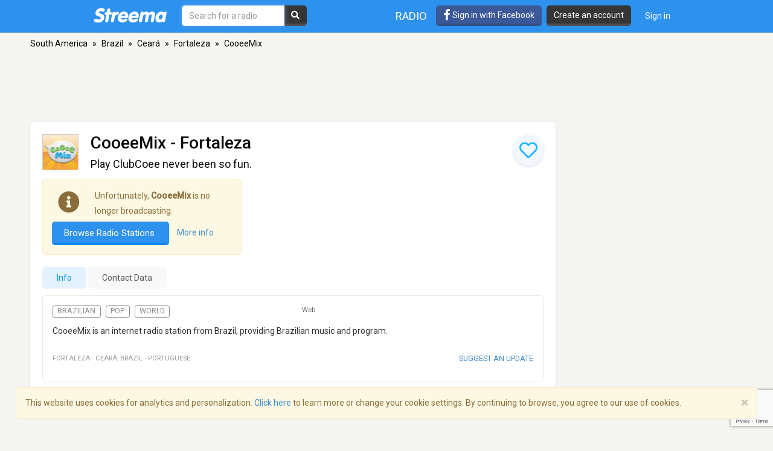

--- FILE ---
content_type: text/html; charset=utf-8
request_url: https://www.google.com/recaptcha/api2/anchor?ar=1&k=6LeCbKwfAAAAAGXbwG-wyQhhz9dxlXuTdtc_oCwI&co=aHR0cHM6Ly9zdHJlZW1hLmNvbTo0NDM.&hl=en&v=PoyoqOPhxBO7pBk68S4YbpHZ&size=invisible&anchor-ms=20000&execute-ms=30000&cb=ec0cwxi6r2np
body_size: 48511
content:
<!DOCTYPE HTML><html dir="ltr" lang="en"><head><meta http-equiv="Content-Type" content="text/html; charset=UTF-8">
<meta http-equiv="X-UA-Compatible" content="IE=edge">
<title>reCAPTCHA</title>
<style type="text/css">
/* cyrillic-ext */
@font-face {
  font-family: 'Roboto';
  font-style: normal;
  font-weight: 400;
  font-stretch: 100%;
  src: url(//fonts.gstatic.com/s/roboto/v48/KFO7CnqEu92Fr1ME7kSn66aGLdTylUAMa3GUBHMdazTgWw.woff2) format('woff2');
  unicode-range: U+0460-052F, U+1C80-1C8A, U+20B4, U+2DE0-2DFF, U+A640-A69F, U+FE2E-FE2F;
}
/* cyrillic */
@font-face {
  font-family: 'Roboto';
  font-style: normal;
  font-weight: 400;
  font-stretch: 100%;
  src: url(//fonts.gstatic.com/s/roboto/v48/KFO7CnqEu92Fr1ME7kSn66aGLdTylUAMa3iUBHMdazTgWw.woff2) format('woff2');
  unicode-range: U+0301, U+0400-045F, U+0490-0491, U+04B0-04B1, U+2116;
}
/* greek-ext */
@font-face {
  font-family: 'Roboto';
  font-style: normal;
  font-weight: 400;
  font-stretch: 100%;
  src: url(//fonts.gstatic.com/s/roboto/v48/KFO7CnqEu92Fr1ME7kSn66aGLdTylUAMa3CUBHMdazTgWw.woff2) format('woff2');
  unicode-range: U+1F00-1FFF;
}
/* greek */
@font-face {
  font-family: 'Roboto';
  font-style: normal;
  font-weight: 400;
  font-stretch: 100%;
  src: url(//fonts.gstatic.com/s/roboto/v48/KFO7CnqEu92Fr1ME7kSn66aGLdTylUAMa3-UBHMdazTgWw.woff2) format('woff2');
  unicode-range: U+0370-0377, U+037A-037F, U+0384-038A, U+038C, U+038E-03A1, U+03A3-03FF;
}
/* math */
@font-face {
  font-family: 'Roboto';
  font-style: normal;
  font-weight: 400;
  font-stretch: 100%;
  src: url(//fonts.gstatic.com/s/roboto/v48/KFO7CnqEu92Fr1ME7kSn66aGLdTylUAMawCUBHMdazTgWw.woff2) format('woff2');
  unicode-range: U+0302-0303, U+0305, U+0307-0308, U+0310, U+0312, U+0315, U+031A, U+0326-0327, U+032C, U+032F-0330, U+0332-0333, U+0338, U+033A, U+0346, U+034D, U+0391-03A1, U+03A3-03A9, U+03B1-03C9, U+03D1, U+03D5-03D6, U+03F0-03F1, U+03F4-03F5, U+2016-2017, U+2034-2038, U+203C, U+2040, U+2043, U+2047, U+2050, U+2057, U+205F, U+2070-2071, U+2074-208E, U+2090-209C, U+20D0-20DC, U+20E1, U+20E5-20EF, U+2100-2112, U+2114-2115, U+2117-2121, U+2123-214F, U+2190, U+2192, U+2194-21AE, U+21B0-21E5, U+21F1-21F2, U+21F4-2211, U+2213-2214, U+2216-22FF, U+2308-230B, U+2310, U+2319, U+231C-2321, U+2336-237A, U+237C, U+2395, U+239B-23B7, U+23D0, U+23DC-23E1, U+2474-2475, U+25AF, U+25B3, U+25B7, U+25BD, U+25C1, U+25CA, U+25CC, U+25FB, U+266D-266F, U+27C0-27FF, U+2900-2AFF, U+2B0E-2B11, U+2B30-2B4C, U+2BFE, U+3030, U+FF5B, U+FF5D, U+1D400-1D7FF, U+1EE00-1EEFF;
}
/* symbols */
@font-face {
  font-family: 'Roboto';
  font-style: normal;
  font-weight: 400;
  font-stretch: 100%;
  src: url(//fonts.gstatic.com/s/roboto/v48/KFO7CnqEu92Fr1ME7kSn66aGLdTylUAMaxKUBHMdazTgWw.woff2) format('woff2');
  unicode-range: U+0001-000C, U+000E-001F, U+007F-009F, U+20DD-20E0, U+20E2-20E4, U+2150-218F, U+2190, U+2192, U+2194-2199, U+21AF, U+21E6-21F0, U+21F3, U+2218-2219, U+2299, U+22C4-22C6, U+2300-243F, U+2440-244A, U+2460-24FF, U+25A0-27BF, U+2800-28FF, U+2921-2922, U+2981, U+29BF, U+29EB, U+2B00-2BFF, U+4DC0-4DFF, U+FFF9-FFFB, U+10140-1018E, U+10190-1019C, U+101A0, U+101D0-101FD, U+102E0-102FB, U+10E60-10E7E, U+1D2C0-1D2D3, U+1D2E0-1D37F, U+1F000-1F0FF, U+1F100-1F1AD, U+1F1E6-1F1FF, U+1F30D-1F30F, U+1F315, U+1F31C, U+1F31E, U+1F320-1F32C, U+1F336, U+1F378, U+1F37D, U+1F382, U+1F393-1F39F, U+1F3A7-1F3A8, U+1F3AC-1F3AF, U+1F3C2, U+1F3C4-1F3C6, U+1F3CA-1F3CE, U+1F3D4-1F3E0, U+1F3ED, U+1F3F1-1F3F3, U+1F3F5-1F3F7, U+1F408, U+1F415, U+1F41F, U+1F426, U+1F43F, U+1F441-1F442, U+1F444, U+1F446-1F449, U+1F44C-1F44E, U+1F453, U+1F46A, U+1F47D, U+1F4A3, U+1F4B0, U+1F4B3, U+1F4B9, U+1F4BB, U+1F4BF, U+1F4C8-1F4CB, U+1F4D6, U+1F4DA, U+1F4DF, U+1F4E3-1F4E6, U+1F4EA-1F4ED, U+1F4F7, U+1F4F9-1F4FB, U+1F4FD-1F4FE, U+1F503, U+1F507-1F50B, U+1F50D, U+1F512-1F513, U+1F53E-1F54A, U+1F54F-1F5FA, U+1F610, U+1F650-1F67F, U+1F687, U+1F68D, U+1F691, U+1F694, U+1F698, U+1F6AD, U+1F6B2, U+1F6B9-1F6BA, U+1F6BC, U+1F6C6-1F6CF, U+1F6D3-1F6D7, U+1F6E0-1F6EA, U+1F6F0-1F6F3, U+1F6F7-1F6FC, U+1F700-1F7FF, U+1F800-1F80B, U+1F810-1F847, U+1F850-1F859, U+1F860-1F887, U+1F890-1F8AD, U+1F8B0-1F8BB, U+1F8C0-1F8C1, U+1F900-1F90B, U+1F93B, U+1F946, U+1F984, U+1F996, U+1F9E9, U+1FA00-1FA6F, U+1FA70-1FA7C, U+1FA80-1FA89, U+1FA8F-1FAC6, U+1FACE-1FADC, U+1FADF-1FAE9, U+1FAF0-1FAF8, U+1FB00-1FBFF;
}
/* vietnamese */
@font-face {
  font-family: 'Roboto';
  font-style: normal;
  font-weight: 400;
  font-stretch: 100%;
  src: url(//fonts.gstatic.com/s/roboto/v48/KFO7CnqEu92Fr1ME7kSn66aGLdTylUAMa3OUBHMdazTgWw.woff2) format('woff2');
  unicode-range: U+0102-0103, U+0110-0111, U+0128-0129, U+0168-0169, U+01A0-01A1, U+01AF-01B0, U+0300-0301, U+0303-0304, U+0308-0309, U+0323, U+0329, U+1EA0-1EF9, U+20AB;
}
/* latin-ext */
@font-face {
  font-family: 'Roboto';
  font-style: normal;
  font-weight: 400;
  font-stretch: 100%;
  src: url(//fonts.gstatic.com/s/roboto/v48/KFO7CnqEu92Fr1ME7kSn66aGLdTylUAMa3KUBHMdazTgWw.woff2) format('woff2');
  unicode-range: U+0100-02BA, U+02BD-02C5, U+02C7-02CC, U+02CE-02D7, U+02DD-02FF, U+0304, U+0308, U+0329, U+1D00-1DBF, U+1E00-1E9F, U+1EF2-1EFF, U+2020, U+20A0-20AB, U+20AD-20C0, U+2113, U+2C60-2C7F, U+A720-A7FF;
}
/* latin */
@font-face {
  font-family: 'Roboto';
  font-style: normal;
  font-weight: 400;
  font-stretch: 100%;
  src: url(//fonts.gstatic.com/s/roboto/v48/KFO7CnqEu92Fr1ME7kSn66aGLdTylUAMa3yUBHMdazQ.woff2) format('woff2');
  unicode-range: U+0000-00FF, U+0131, U+0152-0153, U+02BB-02BC, U+02C6, U+02DA, U+02DC, U+0304, U+0308, U+0329, U+2000-206F, U+20AC, U+2122, U+2191, U+2193, U+2212, U+2215, U+FEFF, U+FFFD;
}
/* cyrillic-ext */
@font-face {
  font-family: 'Roboto';
  font-style: normal;
  font-weight: 500;
  font-stretch: 100%;
  src: url(//fonts.gstatic.com/s/roboto/v48/KFO7CnqEu92Fr1ME7kSn66aGLdTylUAMa3GUBHMdazTgWw.woff2) format('woff2');
  unicode-range: U+0460-052F, U+1C80-1C8A, U+20B4, U+2DE0-2DFF, U+A640-A69F, U+FE2E-FE2F;
}
/* cyrillic */
@font-face {
  font-family: 'Roboto';
  font-style: normal;
  font-weight: 500;
  font-stretch: 100%;
  src: url(//fonts.gstatic.com/s/roboto/v48/KFO7CnqEu92Fr1ME7kSn66aGLdTylUAMa3iUBHMdazTgWw.woff2) format('woff2');
  unicode-range: U+0301, U+0400-045F, U+0490-0491, U+04B0-04B1, U+2116;
}
/* greek-ext */
@font-face {
  font-family: 'Roboto';
  font-style: normal;
  font-weight: 500;
  font-stretch: 100%;
  src: url(//fonts.gstatic.com/s/roboto/v48/KFO7CnqEu92Fr1ME7kSn66aGLdTylUAMa3CUBHMdazTgWw.woff2) format('woff2');
  unicode-range: U+1F00-1FFF;
}
/* greek */
@font-face {
  font-family: 'Roboto';
  font-style: normal;
  font-weight: 500;
  font-stretch: 100%;
  src: url(//fonts.gstatic.com/s/roboto/v48/KFO7CnqEu92Fr1ME7kSn66aGLdTylUAMa3-UBHMdazTgWw.woff2) format('woff2');
  unicode-range: U+0370-0377, U+037A-037F, U+0384-038A, U+038C, U+038E-03A1, U+03A3-03FF;
}
/* math */
@font-face {
  font-family: 'Roboto';
  font-style: normal;
  font-weight: 500;
  font-stretch: 100%;
  src: url(//fonts.gstatic.com/s/roboto/v48/KFO7CnqEu92Fr1ME7kSn66aGLdTylUAMawCUBHMdazTgWw.woff2) format('woff2');
  unicode-range: U+0302-0303, U+0305, U+0307-0308, U+0310, U+0312, U+0315, U+031A, U+0326-0327, U+032C, U+032F-0330, U+0332-0333, U+0338, U+033A, U+0346, U+034D, U+0391-03A1, U+03A3-03A9, U+03B1-03C9, U+03D1, U+03D5-03D6, U+03F0-03F1, U+03F4-03F5, U+2016-2017, U+2034-2038, U+203C, U+2040, U+2043, U+2047, U+2050, U+2057, U+205F, U+2070-2071, U+2074-208E, U+2090-209C, U+20D0-20DC, U+20E1, U+20E5-20EF, U+2100-2112, U+2114-2115, U+2117-2121, U+2123-214F, U+2190, U+2192, U+2194-21AE, U+21B0-21E5, U+21F1-21F2, U+21F4-2211, U+2213-2214, U+2216-22FF, U+2308-230B, U+2310, U+2319, U+231C-2321, U+2336-237A, U+237C, U+2395, U+239B-23B7, U+23D0, U+23DC-23E1, U+2474-2475, U+25AF, U+25B3, U+25B7, U+25BD, U+25C1, U+25CA, U+25CC, U+25FB, U+266D-266F, U+27C0-27FF, U+2900-2AFF, U+2B0E-2B11, U+2B30-2B4C, U+2BFE, U+3030, U+FF5B, U+FF5D, U+1D400-1D7FF, U+1EE00-1EEFF;
}
/* symbols */
@font-face {
  font-family: 'Roboto';
  font-style: normal;
  font-weight: 500;
  font-stretch: 100%;
  src: url(//fonts.gstatic.com/s/roboto/v48/KFO7CnqEu92Fr1ME7kSn66aGLdTylUAMaxKUBHMdazTgWw.woff2) format('woff2');
  unicode-range: U+0001-000C, U+000E-001F, U+007F-009F, U+20DD-20E0, U+20E2-20E4, U+2150-218F, U+2190, U+2192, U+2194-2199, U+21AF, U+21E6-21F0, U+21F3, U+2218-2219, U+2299, U+22C4-22C6, U+2300-243F, U+2440-244A, U+2460-24FF, U+25A0-27BF, U+2800-28FF, U+2921-2922, U+2981, U+29BF, U+29EB, U+2B00-2BFF, U+4DC0-4DFF, U+FFF9-FFFB, U+10140-1018E, U+10190-1019C, U+101A0, U+101D0-101FD, U+102E0-102FB, U+10E60-10E7E, U+1D2C0-1D2D3, U+1D2E0-1D37F, U+1F000-1F0FF, U+1F100-1F1AD, U+1F1E6-1F1FF, U+1F30D-1F30F, U+1F315, U+1F31C, U+1F31E, U+1F320-1F32C, U+1F336, U+1F378, U+1F37D, U+1F382, U+1F393-1F39F, U+1F3A7-1F3A8, U+1F3AC-1F3AF, U+1F3C2, U+1F3C4-1F3C6, U+1F3CA-1F3CE, U+1F3D4-1F3E0, U+1F3ED, U+1F3F1-1F3F3, U+1F3F5-1F3F7, U+1F408, U+1F415, U+1F41F, U+1F426, U+1F43F, U+1F441-1F442, U+1F444, U+1F446-1F449, U+1F44C-1F44E, U+1F453, U+1F46A, U+1F47D, U+1F4A3, U+1F4B0, U+1F4B3, U+1F4B9, U+1F4BB, U+1F4BF, U+1F4C8-1F4CB, U+1F4D6, U+1F4DA, U+1F4DF, U+1F4E3-1F4E6, U+1F4EA-1F4ED, U+1F4F7, U+1F4F9-1F4FB, U+1F4FD-1F4FE, U+1F503, U+1F507-1F50B, U+1F50D, U+1F512-1F513, U+1F53E-1F54A, U+1F54F-1F5FA, U+1F610, U+1F650-1F67F, U+1F687, U+1F68D, U+1F691, U+1F694, U+1F698, U+1F6AD, U+1F6B2, U+1F6B9-1F6BA, U+1F6BC, U+1F6C6-1F6CF, U+1F6D3-1F6D7, U+1F6E0-1F6EA, U+1F6F0-1F6F3, U+1F6F7-1F6FC, U+1F700-1F7FF, U+1F800-1F80B, U+1F810-1F847, U+1F850-1F859, U+1F860-1F887, U+1F890-1F8AD, U+1F8B0-1F8BB, U+1F8C0-1F8C1, U+1F900-1F90B, U+1F93B, U+1F946, U+1F984, U+1F996, U+1F9E9, U+1FA00-1FA6F, U+1FA70-1FA7C, U+1FA80-1FA89, U+1FA8F-1FAC6, U+1FACE-1FADC, U+1FADF-1FAE9, U+1FAF0-1FAF8, U+1FB00-1FBFF;
}
/* vietnamese */
@font-face {
  font-family: 'Roboto';
  font-style: normal;
  font-weight: 500;
  font-stretch: 100%;
  src: url(//fonts.gstatic.com/s/roboto/v48/KFO7CnqEu92Fr1ME7kSn66aGLdTylUAMa3OUBHMdazTgWw.woff2) format('woff2');
  unicode-range: U+0102-0103, U+0110-0111, U+0128-0129, U+0168-0169, U+01A0-01A1, U+01AF-01B0, U+0300-0301, U+0303-0304, U+0308-0309, U+0323, U+0329, U+1EA0-1EF9, U+20AB;
}
/* latin-ext */
@font-face {
  font-family: 'Roboto';
  font-style: normal;
  font-weight: 500;
  font-stretch: 100%;
  src: url(//fonts.gstatic.com/s/roboto/v48/KFO7CnqEu92Fr1ME7kSn66aGLdTylUAMa3KUBHMdazTgWw.woff2) format('woff2');
  unicode-range: U+0100-02BA, U+02BD-02C5, U+02C7-02CC, U+02CE-02D7, U+02DD-02FF, U+0304, U+0308, U+0329, U+1D00-1DBF, U+1E00-1E9F, U+1EF2-1EFF, U+2020, U+20A0-20AB, U+20AD-20C0, U+2113, U+2C60-2C7F, U+A720-A7FF;
}
/* latin */
@font-face {
  font-family: 'Roboto';
  font-style: normal;
  font-weight: 500;
  font-stretch: 100%;
  src: url(//fonts.gstatic.com/s/roboto/v48/KFO7CnqEu92Fr1ME7kSn66aGLdTylUAMa3yUBHMdazQ.woff2) format('woff2');
  unicode-range: U+0000-00FF, U+0131, U+0152-0153, U+02BB-02BC, U+02C6, U+02DA, U+02DC, U+0304, U+0308, U+0329, U+2000-206F, U+20AC, U+2122, U+2191, U+2193, U+2212, U+2215, U+FEFF, U+FFFD;
}
/* cyrillic-ext */
@font-face {
  font-family: 'Roboto';
  font-style: normal;
  font-weight: 900;
  font-stretch: 100%;
  src: url(//fonts.gstatic.com/s/roboto/v48/KFO7CnqEu92Fr1ME7kSn66aGLdTylUAMa3GUBHMdazTgWw.woff2) format('woff2');
  unicode-range: U+0460-052F, U+1C80-1C8A, U+20B4, U+2DE0-2DFF, U+A640-A69F, U+FE2E-FE2F;
}
/* cyrillic */
@font-face {
  font-family: 'Roboto';
  font-style: normal;
  font-weight: 900;
  font-stretch: 100%;
  src: url(//fonts.gstatic.com/s/roboto/v48/KFO7CnqEu92Fr1ME7kSn66aGLdTylUAMa3iUBHMdazTgWw.woff2) format('woff2');
  unicode-range: U+0301, U+0400-045F, U+0490-0491, U+04B0-04B1, U+2116;
}
/* greek-ext */
@font-face {
  font-family: 'Roboto';
  font-style: normal;
  font-weight: 900;
  font-stretch: 100%;
  src: url(//fonts.gstatic.com/s/roboto/v48/KFO7CnqEu92Fr1ME7kSn66aGLdTylUAMa3CUBHMdazTgWw.woff2) format('woff2');
  unicode-range: U+1F00-1FFF;
}
/* greek */
@font-face {
  font-family: 'Roboto';
  font-style: normal;
  font-weight: 900;
  font-stretch: 100%;
  src: url(//fonts.gstatic.com/s/roboto/v48/KFO7CnqEu92Fr1ME7kSn66aGLdTylUAMa3-UBHMdazTgWw.woff2) format('woff2');
  unicode-range: U+0370-0377, U+037A-037F, U+0384-038A, U+038C, U+038E-03A1, U+03A3-03FF;
}
/* math */
@font-face {
  font-family: 'Roboto';
  font-style: normal;
  font-weight: 900;
  font-stretch: 100%;
  src: url(//fonts.gstatic.com/s/roboto/v48/KFO7CnqEu92Fr1ME7kSn66aGLdTylUAMawCUBHMdazTgWw.woff2) format('woff2');
  unicode-range: U+0302-0303, U+0305, U+0307-0308, U+0310, U+0312, U+0315, U+031A, U+0326-0327, U+032C, U+032F-0330, U+0332-0333, U+0338, U+033A, U+0346, U+034D, U+0391-03A1, U+03A3-03A9, U+03B1-03C9, U+03D1, U+03D5-03D6, U+03F0-03F1, U+03F4-03F5, U+2016-2017, U+2034-2038, U+203C, U+2040, U+2043, U+2047, U+2050, U+2057, U+205F, U+2070-2071, U+2074-208E, U+2090-209C, U+20D0-20DC, U+20E1, U+20E5-20EF, U+2100-2112, U+2114-2115, U+2117-2121, U+2123-214F, U+2190, U+2192, U+2194-21AE, U+21B0-21E5, U+21F1-21F2, U+21F4-2211, U+2213-2214, U+2216-22FF, U+2308-230B, U+2310, U+2319, U+231C-2321, U+2336-237A, U+237C, U+2395, U+239B-23B7, U+23D0, U+23DC-23E1, U+2474-2475, U+25AF, U+25B3, U+25B7, U+25BD, U+25C1, U+25CA, U+25CC, U+25FB, U+266D-266F, U+27C0-27FF, U+2900-2AFF, U+2B0E-2B11, U+2B30-2B4C, U+2BFE, U+3030, U+FF5B, U+FF5D, U+1D400-1D7FF, U+1EE00-1EEFF;
}
/* symbols */
@font-face {
  font-family: 'Roboto';
  font-style: normal;
  font-weight: 900;
  font-stretch: 100%;
  src: url(//fonts.gstatic.com/s/roboto/v48/KFO7CnqEu92Fr1ME7kSn66aGLdTylUAMaxKUBHMdazTgWw.woff2) format('woff2');
  unicode-range: U+0001-000C, U+000E-001F, U+007F-009F, U+20DD-20E0, U+20E2-20E4, U+2150-218F, U+2190, U+2192, U+2194-2199, U+21AF, U+21E6-21F0, U+21F3, U+2218-2219, U+2299, U+22C4-22C6, U+2300-243F, U+2440-244A, U+2460-24FF, U+25A0-27BF, U+2800-28FF, U+2921-2922, U+2981, U+29BF, U+29EB, U+2B00-2BFF, U+4DC0-4DFF, U+FFF9-FFFB, U+10140-1018E, U+10190-1019C, U+101A0, U+101D0-101FD, U+102E0-102FB, U+10E60-10E7E, U+1D2C0-1D2D3, U+1D2E0-1D37F, U+1F000-1F0FF, U+1F100-1F1AD, U+1F1E6-1F1FF, U+1F30D-1F30F, U+1F315, U+1F31C, U+1F31E, U+1F320-1F32C, U+1F336, U+1F378, U+1F37D, U+1F382, U+1F393-1F39F, U+1F3A7-1F3A8, U+1F3AC-1F3AF, U+1F3C2, U+1F3C4-1F3C6, U+1F3CA-1F3CE, U+1F3D4-1F3E0, U+1F3ED, U+1F3F1-1F3F3, U+1F3F5-1F3F7, U+1F408, U+1F415, U+1F41F, U+1F426, U+1F43F, U+1F441-1F442, U+1F444, U+1F446-1F449, U+1F44C-1F44E, U+1F453, U+1F46A, U+1F47D, U+1F4A3, U+1F4B0, U+1F4B3, U+1F4B9, U+1F4BB, U+1F4BF, U+1F4C8-1F4CB, U+1F4D6, U+1F4DA, U+1F4DF, U+1F4E3-1F4E6, U+1F4EA-1F4ED, U+1F4F7, U+1F4F9-1F4FB, U+1F4FD-1F4FE, U+1F503, U+1F507-1F50B, U+1F50D, U+1F512-1F513, U+1F53E-1F54A, U+1F54F-1F5FA, U+1F610, U+1F650-1F67F, U+1F687, U+1F68D, U+1F691, U+1F694, U+1F698, U+1F6AD, U+1F6B2, U+1F6B9-1F6BA, U+1F6BC, U+1F6C6-1F6CF, U+1F6D3-1F6D7, U+1F6E0-1F6EA, U+1F6F0-1F6F3, U+1F6F7-1F6FC, U+1F700-1F7FF, U+1F800-1F80B, U+1F810-1F847, U+1F850-1F859, U+1F860-1F887, U+1F890-1F8AD, U+1F8B0-1F8BB, U+1F8C0-1F8C1, U+1F900-1F90B, U+1F93B, U+1F946, U+1F984, U+1F996, U+1F9E9, U+1FA00-1FA6F, U+1FA70-1FA7C, U+1FA80-1FA89, U+1FA8F-1FAC6, U+1FACE-1FADC, U+1FADF-1FAE9, U+1FAF0-1FAF8, U+1FB00-1FBFF;
}
/* vietnamese */
@font-face {
  font-family: 'Roboto';
  font-style: normal;
  font-weight: 900;
  font-stretch: 100%;
  src: url(//fonts.gstatic.com/s/roboto/v48/KFO7CnqEu92Fr1ME7kSn66aGLdTylUAMa3OUBHMdazTgWw.woff2) format('woff2');
  unicode-range: U+0102-0103, U+0110-0111, U+0128-0129, U+0168-0169, U+01A0-01A1, U+01AF-01B0, U+0300-0301, U+0303-0304, U+0308-0309, U+0323, U+0329, U+1EA0-1EF9, U+20AB;
}
/* latin-ext */
@font-face {
  font-family: 'Roboto';
  font-style: normal;
  font-weight: 900;
  font-stretch: 100%;
  src: url(//fonts.gstatic.com/s/roboto/v48/KFO7CnqEu92Fr1ME7kSn66aGLdTylUAMa3KUBHMdazTgWw.woff2) format('woff2');
  unicode-range: U+0100-02BA, U+02BD-02C5, U+02C7-02CC, U+02CE-02D7, U+02DD-02FF, U+0304, U+0308, U+0329, U+1D00-1DBF, U+1E00-1E9F, U+1EF2-1EFF, U+2020, U+20A0-20AB, U+20AD-20C0, U+2113, U+2C60-2C7F, U+A720-A7FF;
}
/* latin */
@font-face {
  font-family: 'Roboto';
  font-style: normal;
  font-weight: 900;
  font-stretch: 100%;
  src: url(//fonts.gstatic.com/s/roboto/v48/KFO7CnqEu92Fr1ME7kSn66aGLdTylUAMa3yUBHMdazQ.woff2) format('woff2');
  unicode-range: U+0000-00FF, U+0131, U+0152-0153, U+02BB-02BC, U+02C6, U+02DA, U+02DC, U+0304, U+0308, U+0329, U+2000-206F, U+20AC, U+2122, U+2191, U+2193, U+2212, U+2215, U+FEFF, U+FFFD;
}

</style>
<link rel="stylesheet" type="text/css" href="https://www.gstatic.com/recaptcha/releases/PoyoqOPhxBO7pBk68S4YbpHZ/styles__ltr.css">
<script nonce="pt-JwYgUiv86xi691k3tPQ" type="text/javascript">window['__recaptcha_api'] = 'https://www.google.com/recaptcha/api2/';</script>
<script type="text/javascript" src="https://www.gstatic.com/recaptcha/releases/PoyoqOPhxBO7pBk68S4YbpHZ/recaptcha__en.js" nonce="pt-JwYgUiv86xi691k3tPQ">
      
    </script></head>
<body><div id="rc-anchor-alert" class="rc-anchor-alert"></div>
<input type="hidden" id="recaptcha-token" value="[base64]">
<script type="text/javascript" nonce="pt-JwYgUiv86xi691k3tPQ">
      recaptcha.anchor.Main.init("[\x22ainput\x22,[\x22bgdata\x22,\x22\x22,\[base64]/[base64]/[base64]/[base64]/[base64]/[base64]/[base64]/[base64]/[base64]/[base64]\\u003d\x22,\[base64]\\u003d\\u003d\x22,\x22bHIPC3XCsAZhbw/[base64]/DqBbCgsOHw5Efw4Fjw551Ynp3IsKlLjDCgsK5Z8ONHV1dfCXDjnVlwq3DkVN6PMKVw5BBwr5Tw40/wrdad3lYHcO1c8Odw5hwwppXw6rDpcK2EMKNwod7OggAR8Krwr1zAiYmZCMpwozDicOsEcKsNcO4ACzChxvCkcOeDcKoN11xw7rDtsOuS8ObwrAtPcKgCXDCuMO5w43ClWnCsTZFw6/CrcOqw68qUlN2PcKuIwnCnCXCoEURwrHDncO3w5jDtzzDpyB5HAVHS8KfwqstJMORw71RwpBpKcKPwq3DiMOvw5oSw7XCgQpxGAvCpcOZw6hBXcKdw7rDhMKDw7rCsgo/[base64]/CtcKIw6HCmsK+wpVuDy3CncK9w6vDpUl1JMKSw43CnxRAwrNOF0wiwogkOGbDpG0tw7o1Fkxzwr3CoUQ9wpZVDcK/TiDDvXPCosOTw6HDmMK5X8KtwpsYwr/Co8KbwoZoNcO8woLCrMKJFcKQUQPDnsOvAR/Dl0BhL8KDwr3Ci8OcR8KvUcKCwp7CuUHDvxrDjiDCuQ7CkMOZLDotw7Fyw6HDmMKsO3/Dl1XCjSsmw43CqsKeFsKJwoMUw4RHwpLClcO3fcOwBn7CksKEw57DkhHCuWLDkMO0wopFKMO5Zmw3S8KyGMKuK8KJGGAYMMKOwoMkNnDCosKWQ8ODw7otwp0URVF7w61rwprDpcKOYsK7wr8tw6/[base64]/CknfCscOECsOqPDXDqDDDlwfCqMOEBnLDsj4vwoF2BVttE8Osw5NSNcKSw5fChkHCoF/[base64]/CtMOoamPCrxzDgcK4wqrCqsKeFTzCqW7DhWDCsMOoHHHDtBUrMT7Cjh4qw4/DnsOTVTvDtRwNw7nCt8Kqw4bCocKZSl5gdi0WL8K8wpFWEcOPMkhVw5cjw6nCqzzDssOFw588aVpewrhFw4Jtw7/DqT3ClcOCw4oVwpsJw47Du0JQHmrDsxvClUFTAiMHf8KmwoRpZsOpwpTCuMKbLcOVwofCpsOlETp1EgXDmsObw5c/XxjDoXU6CjImM8O0NA7CpsKAw54EShFVTSTDhMKbIsKtMMK0wrLDqsOQDm7Dm0bDoTcEw4XDscO2QEzChC4rR2rDsTkHw5EIKcK/GgXDuTfDrMKwf0APP3HCuD8Uw7ExdHkuwr9mwp8TRXPDicO3wpnClnAPS8KHFcKqYMOXeXgPCcKnOMKmwq4Cw6vCiwVmHT3DtWsWBsKABX1XHCINN1AvLj/Ckk/DgkrDlR8EwrkBw7V7XsO1P3ovNsKfw5nClMOfw7vCrH16w5pLXsK9W8ORVXXCpnldw5R+fHbDuCrCtsOYw5zCunhZTwzDnRVlWMOywrZFGyBjcU1oSW9nLXbCmVrDksK0BBHDhg3ChTTCtwPDtD/[base64]/w7nClsKaOsOWwo8hw7nDjcOIw5jDhMOSwoXDmsOgEkYWXydcw7p/JMK5NcOLU1dHeCVDw4fDncO7wpFGwprDihwmwp1DwoPCvRDChw0mwqHDhgrDhMKMUDQPZR/DosK1UMOxw7ceasKdw7PCmnPCmMOzXcOYHyTDvAoFwpbCsgzCrSVqRcOUwqnCtwfCt8O1O8Kuc28CAMOxwrsvJmjDmi/ClW8yIcKbV8K5wpzDnhzDn8O5bgXDhCnChEwYeMObwrnCmArCqTrCi1jDt2DDkmzClzhuDRXCkcK4JcOVwoTCm8KkawQYwo7DvsOCwqo9dh0ULsKmwpJ9J8OTw55Aw5vCssKvM0IlwoLDpSwQw7fChERxwpxUw4Z7Qi7Cs8KUwqTDtsK4bRnCjGPCk8KrPMOKwrhtfG/DrwjCvlAZNcKmw4tkG8OQPQPCnljCri9Pw6tXcRPDhMK0w6w1wr3Du1zDlGN5EjJ5cMOPAiw1w4lkLsO4w4ZswoJ0ZxUsw6Azw4TDnMOOHsOqw6/DvAXDh0s+bg7DqMKyDB9Ew4vCnxLCoMKkw4MHayHDpsOzb0HCj8O/RUQxeMOqecO0w70VZxbDnMKhw7jDlQTDs8O+JMKMN8KERMO9ISEvF8OUwojDvXZ0wpoaOwvDqCrDgBjCnsOYNw0Sw43Dg8O4wprCg8OIw6YjwrIlwpokw4Bkw709w5jDicOWw7c7wqQ8dHfCo8O1wqcmwp4aw6J8NMKzDcKjwrrDicO/w6E9cU/Ct8O+woLCoSLDqMOaw7vCgsOTw4QqV8OoFsKsdcOdAcK1wo4RN8OhVAtHw5LDtRcuwppXw5zDihDDrsOnXsOYNmjDsMKdw7jDhRBEwpQALQIDw6ocQsKSF8Osw785DS59wp1GHx3CjUo/TcOJAE0SL8Khw5zDsz1IYcO9ZcKGTcK6CQfDtBHDu8OhwpvCm8Kew7bDpMOjZ8OawqQPYMK+w7Q/wpPCizoZwqRGw67Cjw7DjiMJM8ONCsOGcz13woolZsKAIsOgdgN9LXDDviPDl0vCmE/DmcOJQ8OtwrnDpCZXwosoYsKJCAfCp8O+w7dlY3NFw4oewoJsScOywq04CnTDixQOwoVJwowaSW0Vw4bDkcKcXV3CnR/CiMK0YMKXLcKDHjJFf8O+wpPDocKowo42XsKQw7EQBzYeehTDlcKJwrFIwq8tAsKzw6obAR1bOVjDoBdywq3Cu8KQw5nCmUVPw7sGQj3Cu8KrGVFRwrXCjMKaR3lEEX3DucOow68ywq/DmsKTD10xw4RddcOpWsOgRj3DqDMiw4tdw6/DlMKfOcOFdEccw6vCjUZvw7jDvcOlwpPCuW8GYgPCvcKLw4tgF2VIPcKWPCpFw71ZwoQJUwLDpMOQD8OTwr9xw7d4wrYkw7oQwpwyw4zCrlnCiFUMNcOmPjMuSsOnLcOGLwHCnBESak95IAk1NMKgwqB5w5Edwq/DtMOUCcKeDMOpw6/CrMOedGrDisKKw6vDlxgrwoBuw7rCjMKwKcOyEcOaLgNSwqtgZsO8EHY6wqnDtgTDvwJnwrR4Hz/DjcKBNGp8XCvDk8ORw4Q2HMKGwpXCqMOjw4fDkTcdWG/CvMKDwrLDggEMw5DDk8OXwqx0woDDnMK0w6XCtsKMem0rwobCuQfCp0kxw7jCj8OGwplsJ8KRwpkPKMKMwrQTbsKowr7CpcK1ccO0A8Kmw6TCgEXDuMKgw7UyV8OsNMK0WcO0w7nCpcObIcOicivDkTkiw6duw7zDvsKlPMOmHMOrCMO/OUosRibCnB7Co8K7CSNOw7ANw5rDhVV7MgzCs0R9eMOFN8Kiw7zDjMO0wrnCuyfCpHLDs3F+w5jCqS/CtsO5wqHDnEHDm8KKwpccw5tow78ow4YfGwjClhHDmFMdw5/DmDsYM8KfwqMAwq86EMK7wrLDj8OAIMKIw6vDiEzCu2fCvgrDkMOgGDMrw7pqZSZdwqXDgmUMRyjCk8KYCcKGCkrDosO2YsOff8KyRXrDhhvCqcKgf2s2PcOWfcKjw6rDk2HDuTY/[base64]/CyfCs8K4w5EuwrQ4w7nCqsK6w7XCmUoWb2Nrw5RBPUgTYjPDq8KIwr1bcUltIEIpwobDj0jDsWzDiBXCrSDDtcKVSh8jw7DDiSJxw5TCk8OkLDvDhsOya8K9wqI2QsO2w4RMMCbDglvDv1DDiEx5wqNfw7h4WcK/w7xMw41XF0Z9w5HCrG3DmgEww6V+cTfCnsKxTS0cwoMRZsOIa8OswpvCqsKgX3I/woMDw797OcOXw50bHsKTw71ra8KJwq9nZsOtwoMrJ8K/CsOZDMKGFMOSKsORPiHCmsKxw6BNw6HDsTPCkjzCtMKJwqcsVnACBl/CuMOqwo7DkQPChsKcR8KeBg4FSsKCwq12NcORwqgtZMObwpppVcOyKMOSw6cXOcOIHsK3wp/Dg3Uvw6UoUDrDolHDkcKrwonDoFAWDA7Dt8K6wp4Pw4vDjsO/w5fDpHvCuUs9AUEPCsOCwqhfdsOcw7vCpsKVZMKtMcKKwrQFwq/DhEfCt8KHWGhkHQvDs8OzV8OHwqnCosOWaw/[base64]/PH7CpsOtw7vDqsOBHUYHw5zDh8OZw4/DkQDDijfDqnXCt8KQw5Yewrhnw5zDtxrCk24mwrEnTSnDt8KzGUHDvcO2KUbDq8KXdcK0V0/DqcOqwqPDnk8hcMOSw7DCjTkLw7Jdwr/[base64]/wpMuLMOaw608w7FYw7rDjcKiD23ClQnClm5ew4cRP8Otw4jDqsK+LMK4w5vDi8KywqtqDxPDi8O4wrvCiMOVMXHCvwBrwpjDund+w47CiH/CoV5acAdMX8OVYGBkQxDCvUDCt8OewoDCqsOeWlPCvhLCtVd4DDHDl8OvwqpAw5lFwpwzwox3aATCqFzDk8O4e8O0IMKVSRE/woXCgkYQw6XCjFvCvcOPZcO6ZxvCrMKGwqrDtsKiw7cPw6nCrsKUwqfCqlREwrZQGS/DjsKaw4bCgMKOKCgGOH5GwrshRsKvwrRYHMKJwpbDqcOgwpLDgcKuw5FVw6jCpcO1w6xcw6huwobCvh9SesKSZFNIwqbDosOCwpZjwplCw7bDgmctXMKjF8OaFkI7L2J1PFM0XBLDsyjDvA3CgcKNwrghwpTDjcO8X2csUCZBwrlvO8Ovwo/Di8OhwrRdZMKJw5FqS8KQwoAHdMO8HkvCisKzUGTChMOxKGcLC8OJw5gzbiFHd3/CjcOEZk4QCgbDgkQ+w7jDthNrwozDmATChQEDw5zDiMOZJQPCp8O0MsOYw71yesOQwo92w5RKwpLCh8OCwowQTSLDp8OtAlgwwo/CjSlrGsODCR7DvEw8QEvDtcKGd3jClcOcw6ZzwpbCusKeAMOtZwvDssOlDl0qMHIff8O2YWU3w4wjA8OswrrDlFA5HDHCu1zCjAdXeMKqwqAOeEoVTRHCoMKfw4k7KsKCesOGZT4Ow6JHwrXDnRLCu8KFw7vDu8KDw5XDmRQ+wrrDpgkzw57DpMK5TsKawo/CtsKSeEfCt8KCVMKEHMKNw45cJMOsax/DqMKmDhrDr8Ohwq3DlMO6CMKlw7DDp3LCm8OJfMKiwrtpKXrDgsOSGMOkwq1DwqFMw4cRKsKVf24vwpRawq8kL8Knw5zDoUseYMOSeythwrfDnsOZwoU9w4Qiw6gVwovCtsK4dcO7AcKhwq13wrrClyLCvsOGOEpYYsOHLcKaflBKVU3CnsOmDMK/[base64]/[base64]/wrZgH8OMw5hrF8OST8OpHsK6wphtPBXDl8K2w49aHMO1woESwrHCjEt4w6fDhmpef2MEFDzCvsKRw5NRwp/DpcOSw7o7w6fDr1kjw4NTV8KjYsOoVsKCwpLCi8KrCxvCq3YZwoYCwrsWwocGw6JdMMOZwonCiTsOPcOjG2rDjsKAN2XDuEt+YE3DsSjDkHDDsMKHwolPwqRPbRrDtToPwrfCjsKAw4NSZ8Krew/DuD3DmcKlw4IQasOEw6NrBMOgwoPClMKVw4jCosKdwoBqw4oMRcOzwq8Lw7nCoBdZE8O1wrbCkGRewpbCgcOHNg5ZwqRUwqPCp8Kwwr9NPMOpwp5BwrjDo8O6VsKDXcOTwogLGgDCp8OowoxtLQ/CnTvCr3obw5TCtRVvwoPCnMKwBcOYLWAHwqbCusKFGWXDmcOkGV3DhW3DrhLCtX4jcsOyRsKHWMKHwpRtw7suw6HDo8Kdwr/[base64]/Dh3/DpMKrwocLwonCgFHDksKrw704JCIJw4VYw77Cq8KYAcKuw5HDocOhw7dhw7nDn8OBw6wcdMK4woAqwpTCqT46DyE6w4zDlF4Fw4nCjMKfDMOxwoljBsOtL8O7wqgOw6HDi8Ouwr/ClhXCkALCtXfDqg/CgsOmBknCrMOcwp9JOAzDoB/DnkTCkinCkBhBwoTDpcKPew9FwpR/[base64]/w4rCoMK8w4fCh0TCgsOswq0LVsKnfcK3Tn45w593w7Y4WlcdCcO5XxTCqA3DvcKqUzLCtmzDt2AmA8OSwoLChcOBwpBKw4QJw6xcdMOCc8KkYsKOwogwesKRwpQ/LgPCvcKfLsKXw6/Cv8O+NsOcPgfDsUV0w5U2TGXChC0fBcKnwrnDvUnCii1mL8OLBVXClgfDhcOhY8Obw7XDgHF3Q8OxJMO7w78+wqPDlSvDrxNiwrDDosKIccK4PsOnw6c5w6JKecOIOwUgw4wxFRDDn8Opw7R3BcOVwr7DjEcGBsOdwq/DssOjw5/DhHQ2SsKWL8KowoM5e2BRw5pZwpjDu8Kpw7Y2YyXCnynCiMKBwolXwrZAwqvCji1LI8OdRhVKw4HCkgnCvsOtw40Rwr7CrsOgMR5yZcODw57DncK2IMOdw5Jkw5sxw5pDMsK1w6XCq8O5w7HCtsOdwo8VCsOPEWjCkyR3wp0zw6VPNsOdAQ5ANgLCmcKsTx11Hn5/wrQhwrvCpyLCr3NgwrU1HsOSRMK3wp5BV8OUKWYawqXCrsKtccOZwqLDq2dWN8KJw6/CiMOeDinDtMOaAsOQw6vDlsK6e8OBEMO8w5nDl2M9wpEuwo3Dj0l/[base64]/CrSnDt2kmA8Oxw5XDgEpBw7jCpcONO0Ysw63CmcOTcHnCp0Eww4dhVcKNS8Kew43DqEPDl8Oxwr/CvcKPw6F6TsO1w43Cky01wprDhsORT3TChg5uNhrCvmbDr8OqwqxidjbDqG7DpcOdwr8bwobDtybDtjpHwrvCqSbCh8OiMFsBHGfCgyHDmsO5wqTCq8KsbW/CmEbDhcOhFMOrw4nCgQZDw44XHcK+Qgc2W8OWw48qwqvCkTx+YMKOXSdew7PDmsOmwqfDrsK1wr/CjcKfw6lsMMK8wpR/wp7CtcKVFG8yw5rCgMK7wojCpMKga8K/w6tWClhiw4o3wpVRZEJBw6dgL8KqwqtIIAbDpRxweiXCssKPw4PCncOOw4JFbHHChjvDqybCgcOfchzCkl3DpMKUwpF5w7TDosKKWcOEwq0FH1VYw5bCi8OaYjp8fMOBd8OpeH/Ch8OBw4JGTcK4RW0yw6TDvcO5X8OMwoHCn2HDpRggAHF/IkvDlMKEwqzChEEZQsK/[base64]/[base64]/DocK9wrfCo8O0GxrDvcOQwoLDtGVWwqLCsXrCjMO1QcKcw6HClcKMQhnDiW/[base64]/[base64]/DnF9Vwq3CkBUTJcOIGD8QK8OWw7lNwopmw4HDkcOzE2EjwpMRZsOLw69qw7rCqEnDnXzCrUkCwqzCrmpaw696Dk/Cu3PDusO+P8OASW4veMKZfsOxLxHDkR/CvMKSdxTDrMO2wqHCoyQBVcOudsKyw60sesO0w7/[base64]/[base64]/ChDDDvzTCpMKuCcKew48JUcKIUcKofcKQM2dNDcO0N04yFzfCminDmBhzfcOtw7LCq8Orw5ItTEHClV1nwqXDlgrDhG5pwpDChcKPAirCnmjCgMKhdUjDlCHCvsOJEsOUWsK8w7nDqMKEw4Uzw7vDtMOKUBzCnwbCr1/[base64]/[base64]/wqTCqsKLwq86w6M6aUvClnzDicK1w67Dk8OfLCJ6YjkgHVLCnk7CtynClih0wo/DjEHClS7CuMKyw4cDwr4iK3h7EsO7w5/DsA8pwqPCowJAwpnDuW84w4AUw7Eqw6gMwpLCl8OHBsOKw4taI1JNw4PDqlDCisKdd2pmwqXCtEk5MMKnDjYkFjZHMMOLwp7DqcKPYcKowoTDhzfDqSnCjBF0w7bCnyDDiRnDnMOcXGQgw6/DhyDDlQTCmMKKTBQdfMKvw655JxvClsKEworCnMKzdcKyw4MHWgFjRjTCpX/ClMOKFMOMQVjCnTFfSMKLw49Mw6B6w7nCp8Olwp3DncK+JcO2PQ/DpcKYwofCrkZmwrQvQ8Kpw7lZRcO7MUjDmVrCpy4IPsK8a1LDusKxwpLChxDDpSrCicKEaVYawrvCsCPCm17ChCMyH8OXX8OOKx3CpMKKw6jCucKiJD/[base64]/CiW1Lw6c+woY4woLDjXvCvlDClxHDikfDtx/CiBIjZ14hwpXCug3DvMKXDRYyCAPDs8KISjvCrxHCggzCp8K/[base64]/Cixo0w47CiSrDsUDDvjpLRcOnwpEHw7AsFcOPwqbDvcOAYjzCrCceKwHCssKGM8K6wpvCiS3Ch2BKS8KKw51Yw5p3HSs/w5fDpsKQWMOfTsKpwpl2wrTDh2LDjMK6FinDuAfCocObw7t2HSHDnVUcwqMPw7BsakPDrcOIw4NSNWrCvMKaTA7DtkULwqLCrjDCtVDDiD4KwoDDpz/DjBosDkdmw7LDgyTDnMK9Lw50SsORGUTChcK5w67CrBDCq8KrUUd2w7BSwpEKDg3DoCDCjsOpw4ghwrXCghnDgi5BwpHDpQRdNG4RwpQPwqvCs8Otw60mwoQfYcKKKXQ+Z1FtN1/[base64]/Dl8OtwqA6wrd2UnsFw7jCrlDDmcK1w7fCjMOvwqLCi8OqwpoJVcKjfALClmvDm8OAwo5vGsK5OGHCoSrDosOzwp7DkcOHcwnCjcOLNw3CoFcnVMKTw7DCp8OXwokFKRAIcgnCqsOfw4MCV8KgHxfDrMO/MlnCr8O2w6RHScKHP8KNfcKHAMOLwqpAwqzChwAHwrwfw4/DmTBqw7rCqkI/wo7DqHVqVcOKwqpYw4/DjFrCvnsUw77Cp8Otw77CvcKgwqpDPV1cXGXCijBTB8KZeSHDn8KneXRUacOhwrlCNichKMOpw4DDsDvDu8OrV8OubcOfJ8K6w6pwYgcVVCIVKjNuwrvDhxsuSA1pw78qw7Qzw4PDsx9CSyZscX3ChcKjwoZeTxoEPMORwqLDsw3Du8OUW2nDuR9HE31/wqzCoxYYwpEjQWvCu8O/wrvCjhHCgBvDqwwYwrzCnMKqwocawq89PkHDp8Kvwq7CjMO+H8KbBsOfwpNwwpIUKAPDkMKlwrfCjQlLUivClcOuXMO3wqdVw7nDukVpScKJJMK/ORDComYaT2nCv1jCvMO7w4ADMcOsBMKgw4F8NsKTfMOow6XDqCTCl8Kow7Z2asOFQGo4YMObwrrCscOlwoTDgFYJwr84wpjCq35dBjZvwpTCly7DsgwbajRZaSlmwqXDiFxLUj96UcO+wrotw6LClMO2GcOTwroCHMKTC8KCUAZ0w4nDg1LDsMKHwrLDm3HCpH/DhC8ZTCM3QyQoSMKWwpZlwpJUBzYKw5zCgWZDwrfCpVNuwqgjJVLCh2Yyw57Cr8KOw61fVVvCh37Di8KtF8KuwrLDrFk5IsKawrHDtsKnAzs/wo/[base64]/YUTCn8OlFcOWw4EjTsKzw5LCpsOmw4bCohLCuFYsBjw3CyoRw67DhmZeeAzDplRewoDDj8O3w5JWTsO5wrXCrB9xWsKyHjXCgXrChnAswqHCn8OkETBEw6HDp2/CvsO1H8OLw4YbwpErw5FHc8O/HcK+w7bDqMKICAwsw4zDnsKnw4cNMcOKw6fClh/CpMODw7gew6bDucKJwqHCmcK7w4vCmsKfw45Uw7bDtcOJMzsgEsOlwpzDmsOKw78zFAM1wp0lSmnChQ7DhcOGw53Ds8KuVMO6aS7DmmsBwr8Jw4h6wqvCozTDssO/SzzDjQbDuMKywpPDnhrDqmvCr8OzwploHSLCllUQwphEw5l6w7peCMO8Fx92wqHCgMOew43Crn/CvwbCiDrCgGjCuUd0Z8OtXkITAcOfwqjDpX0qwrPCiSjDqsKVCsKYNUXDu8Kdw47CmxnDozYgwovClSFLZw1Vwq14NsOzP8K9wrXDgXvCn1fDqMKIaMKmSA9cd0EOw4PCs8OGw5/CnXIdXRrDhUUuSMKWKSwuIUTDq17Dtn1RwrABw5ccTMKQwqk1wpIpwptbXMOBe241Fy/CvgjCrDADSiE4fS3DpMKpw7QQw4DDk8O+w7RzwqjCkcKhMhpzwqXCuw/CoERpdsOkb8KIwpnCnMOQwpfCrcOFf3nDqsOfZ13DiD5kZURywod5wo4mw4/CpcK/wqfCncKSwognbi3DrGEvw4PCt8O5XSVyw693w5Zxw5rCisKqw4TDs8OIYxRVwpwowqFeSVTCp8Olw4Jwwr8iwpt6cBDDiMKbLiUEJDfCusK7CsO/wrLDrMOAb8KVwpYnO8KAwrETwrrDsMK9WHhkwr0Gw7dDwpUKw4/DucKYasKYwoBKew/CnzMFw40weBMdw64+w7rDt8K4woHDjMKQwr4HwrV1KXXDtsKkwojDsEfCusOza8KMw6LCgsO1TsOKMcOiDXLCoMKvYFzDosKFAcOzaWPClMOaaMOjw5hKRMKmw5zCsW5xwrtnPQsBw4PDqHvCjMKfw6/DicK8Fjldw5HDusOgwq/[base64]/CtMO3TRbDocOnOsKAw7gXZMKvPTbCpcKEKRE3ccKKAAQyw6JpXsKiXyrDscO0wrHCuDhrQsOOThQmwoIow7HCk8KGPMKoWMOlwrxbwpTDq8OCw47Dk0QxXcOdwqVCwobDilFyw6/CiB7CtMKBw50jwqvDl1TDujdYwoVHcMKbw5jCt2HDqsK7wozDl8ORw5cTK8OGw5QPM8KaCsKyQ8KKwrnCqj9kw6lNX0E3Vzg4VzvDq8K/LR/DgcOHeMOPw5LChB7DnsK1QEw8OcOXHCALaMKbOiXDsxBYYsKGw7/[base64]/CvWAPXcKuwq9ZJjvCmMO4w4LChWzCtcOPw5TCh0N/XQTDsg/CgcKMw6JkwpLCpHVFwprDnGcfw5fDvRc4H8KKZcKee8Krw4xVw6jCoMOnM3/DqwjDkjTCmW/Ds1jChXXCug7DrcKbNcKkA8K3McKrW17Cil9Hw6rCkXBsHmYeCCjDi2TCtUDCgMOMQUhTw6d0wpYZwoTDksKEWBwew4zCmcOlwrTDpMKew67DmMOfdwPCvzsqUMOLwprDrVxXwpVfdzfCkSl2w77CqMKJYEnCgcKIT8Olw7fDmToXNcOHwp/[base64]/Co8KeY8KVw51nwqbCscOpw5rDvMKjLcKnw5HClV8owo02RisRw6s1V8O2YDhPw58uwr/CvEcAw7nCocKkBDQGez/DlA3CucOcw47CncKDwoFSJWYWwpbDsgvDm8KLR0lXwq/CvsKvw5cxMFgWw43Cl1zCssONwrE/GMOoWsKiwp3Csm3DiMOEw5p8wocwXMOSwoIXEMKPw4fDrcOmwpTCikPDs8Kkwqhywr5iwqFnIcONw7x0w6vCij15B0vDg8OQw4U6bDUEw4DDjRLCg8KnwoMrw6XCtwPDmx5pUErDml/DsWEoEFvDryvCtsKxwoLCn8KXw40LQcO4d8OOw4rDnirCnAjCt0jDpkTDvD3CksKuw6Rrw5Aww6EvP3rCqcOowpzCpcKXw4PCniHCnsOZwqEQHncww4Uvw4lHFAvCssOjwqoxw5NmbyXDr8KVPMKfRlR6w7NVKhDCh8K5wobCucOiW3TCmiXCm8OTZcKNJcO/wpHCpcK5PFISwoLCpsKOBsK1I2jDkWrClMKMw4cTHDbDpRjCrMO8w7bDkGo8csOnwpIHw7sJwrcIQjxtJVQyw5/Duj8oO8KOw75Lwo87w6vCnsKqworCmTcHw48Nw4U1MkpLw74Bw4cmwoHCtQ8rw5nDt8OUw4FEKMOAAMOiw5ENw5/Cl0HDisOww7DCucK4w7AhOsK5w7UPa8OWworDtMKVwpZtaMK8wqFbwrnCqgvCjsOEwrALOcKCfl5GwrPCn8K9XcKUOQd0UsOyw45vJsKnZsKlw6YTJR4eYsK/[base64]/wrPDhG5Ka2vCtDZZLMOabkvCmQTDuEDCg8OvYMOWw7/[base64]/DvsKtw5jDn2hgwrPDo8OFCkxGwofCmMK2UMKawpNXexN/woASw6PDji4Mw5TCoT1AUgTDmRXDnTvDocKDJsOiwrk3KnvCrSHCryTCgjjCul08wokWwqZDw5rDkwLDvhTCpsKlV3rCkH7CrcK2IcOeCSdTM0LDu3B0wqXCosK/[base64]/Ci8KrEsKmFsOHCMKxwqMUw5TCknwrw79kT8Oyw7/[base64]/[base64]/w6QhKcKQDBw0RsKzwqxAw63Dk0TDncOqw580Cmt+w6ICFjQUw61VYMKgKW3DhsKrVG3CkMOLNMKwPwLCuCrCg8OAw5LCpcK/HCZNw65Rw4trPlB9CsOFVMKowpbChMK+GWzDksOBwpAZwo85w6RwwrHCl8KtRcO4w4XDuW/DrXXCucKqPcKGHw8Xw4jDm8Kmwo3Djzthw6XCqsKZw643GcOBSsOvLMOzeiNWZcO8w6vCjmUiT8Ond1Q1UgLCq2nDk8KLHnQ9w43DrCdxwoJBZTbDmzg3wrXDuw/CmW4SXE5Sw5bCsWx6YMOQw6ECwpzDhH4Nw53CplNVLsKRAMKaJ8OOIsOlRXjDrTFlw5/CtjrDohc2Z8K/w7JUwovDjcOpBMOLCSLCrMOafsOHQcKBw4bDqMKrMh99cMOUw63CllbCrlYqwrQgTMKEwqPCpMKwJhcMWcOrw7nCtFlJW8Orw4rClkDDqsOGw7pgdFduwpHDsyDCn8Ojw7p3worDnsKwwrXCnkNGczjCjMKZFcKEwp7DssO/wqY1wo7CmsKwLkfDjcKtfQbChsKSaQ3CoALCnMO9WjfCqArDosKOw4ckNMOiW8KPAcKGBxbDnsOOUMOsOMOXXsK1wp3DhsKlVjlaw6nCssOsJGbCqMOmG8KEBcOXwo5lw4FHU8KKw4HDgcK1fMOpP3PChmHClsK2wrAEwqNDw5Jpw6/[base64]/DsMKEwr9OdXTCvDLDhcKmZ8OIf8OgCsK8w4l2KMKWRTAXVC/DqUTDnMKiw6diIHXDjiBvUSR4DxoTJ8O8wo7CrcOtdsOLFUh3M1fCrsOhTcOSBMKOwpcGV8OowqUzQMKCwpk2LDYJHV4/XmERWcO5HHfCv3jCoRQ1wrt0wrfCscObE2ciw5xERcKxwonCrcKew5PCpsOfw7PDj8OXAMOpw6McwoXCrw7Dq8OZbcKSdcK/SCbDu3NWw500VMOZwqPDjEpGw6E6Q8K+EzrDocOyw45hwoTCrkw0w4nClEZ8w6vDjyc7wqxgw6FoPzDCh8K5f8Kyw5YAwr7DqMKRw5TDmDbDmMKXbsOcw4vDsMKUSMKnwrvCrGzDo8OXEF/CvV87ecObwr7CgsKmCg5Awr5YwoQcBCoDbcKSwpPCvcKrw6/CgXvChcKGw5J0OmvCkcKnO8OfwrDCijlMwqjCs8O9w5gjBMOjw5lpWMKdZgXCv8OpfgLDiWTDiSrDminCl8OJw6FGw67DmXRdTQ9kw4/Cn3zCoU8mMFMPUcOHCcOzMlHDg8O7YUwZYi7DmVrDmsOpwqAJwrbDj8O/wpdfw6Arw4bClAPCtMKsflTDkEfClDRNw4vDgcODw5ZvdMO+w5bCi1phw7/ChsKRw4IPw7/ClThyDMKcGhXDk8OXZ8OTw7Rlwpk7JE/CvMKMfDjDsFJiwrNqb8O6wqbDojrCu8KWwoFIw5PCoQcuwod6wqzDsU7DhQHDocK/w5vDuirDosKvw5rCtMOTw5FGw6TDtjsSYmYRw7ptV8KkOsKcMMOiwpZAeinCiGzDswvDk8KLIUHDtsOnwpfCqDpHw4bCsMOrASzCmmAWUMKOeRrCgkYJPl9ZLMK/JkUiZG7DiUvDsmTDvsKUwqLDgcOBYMOmGS7Dq8KhTlRMNMK1w71bOhXDmlRCNMK8w5nClMOMQ8OSwqbCjm/DocOMw4hIworCtzbDrsKqw5FCwq1SwpnCnsK9QMKGw7RGw7TDi1zDkUdVwpDDnQPCogTDoMOdPcOZbcOuH2JPwol3wq4xwr7DowlGSwgWwrZsCsK4IGM3wqbCu2AaRjbCvMOLSMO0wpAfw4/Ch8OrbcKHw4/Dt8KMfQ/[base64]/DhsK/w4gQIsOhw4bCtGMBYMKFB3nCg8ORF8Oyw70hwr1Zwph8wocmMMOAZjESw7Rxw6XCjcKeU0kWw6vChkQgGcKXw7/CgMO3w7A2bzDCnMK6fcKlFS3DljrDnX/CnMK0KB7DmirCvUvDisKgwovCmkIKUWswanEOe8KjbsKdw7TCsnjDhntWw5/CtVAbJgPDu1nDmsOxwqvCslAyRMO6wohew41OwpjDgMKFwqorGsO3fg4cw4o7wpnCtcKkYXIvJjg9w7NXwrkcwpnChG3CpsKmwo8yAMK/wonCmHzCnRTDtMKRYRjDszxTBS7DucK8aAEaTRnDlMOMTk9Nc8Ofw6hhFMOqw4fCgFLDu2B/w7dSMUF8w6IZQHHDiVXCoSDDisONw63CkA8WPlTCjWQ3w6/[base64]/[base64]/DuBIeMhgBw67CmMOKfnfCgMKuwpZsDMOdw7k7w5XCjAzCicK/fRx7aHUbYMOKZ3o2wo7CryvDpyvCsjfCjsOqwpvDo3hODjkewqfDhGp/wpl5w7AAAMOIQgXDksKCeMOLwrFIRcO+w6PCnMKOdzvCssKpwqNOwqzCs8OoEyMUVMOjwrvDgsKOw6kdcgo/JyRswqzDqsKZwqbDssKEX8O9MsKYwqvDhsO5XXZAwrdFwqJNSHd3wqrCoXjCvhBCUcOdwp5KeHo0wr/CssK1AGXDkUEQZXlsF8K8eMKCwq/[base64]/DkVrDsm0fwqcWw4bCm3Ngw6PCgDXCuiBZwojDuH4DF8OxwonCiQzDsBduwp0/w7vCmsKXw7RHNjlYIMKrRsKFLcOXwrF2w6TCiMKXw71BE0U/J8KJCCIVIFgUwrHDiDrCmghWcTR8w4rDhRp+w7nCnVkYw6fDhDvCrsOQOMKuIg0dwpzCsMOgw6PDhsOJwr/DqMOkwp3DtsK5wrbDsFfDhkkGw6NswrTDqhrDksOtJwoxbTV2w6ElOytGw5IrCMOTFFtHfQjCi8Kxw4rDnsKOwrRYw5Fywp4kR0PDkCbCo8KEUiRAwoVMesO7RcKHw6gXT8K8woYMw7V5KWsZw4MHw5sVVsOZB2PCni/CqgZew4TDp8KYwp7CjsKJwpLDklfCm3/[base64]/[base64]/[base64]/CisObAcK4wr/[base64]/asOSUMO2fcKGS0pQwr7DsVASw40cagzCncOJw6ojQUchwoQtwo/CpsO1OcK0UnRpbn3ChsKTZsO4bMKec3YcK0nDqsK6EMOew5vDkw/DqXNAWn/[base64]/[base64]/KMO1YsKdwr7DpsKOwrdgWsKOw7xRwpjCjcOdOsOOwplWwrQ2aFhzGBklwpjDr8KaC8KnwokQw5XDksKbHcODw4jCmDTCmDLCpSEUwpdsDMOKwrXDscKtw4/DtgLDmw0NO8KrUDVFw4PDrcKebsOswpdtw6BHwqzDjWTDicOcAsKWdHhVwo5jwp4Jb186wrNjw5bCowYqw79zUMOqwp/DtMOUwpJPZ8OYQyxSwoAhAsOTwpDClDjDhz4GIy8awrEhwp7CusK+w63Dj8KDwqbDnsKwfMO3wpbDrVwSGsK/TcKjwpdJw47DvsOqTEfDt8OBLwnDsMOHC8OtTw5iw6DDiC7CtFfDkcKXw5DDkMKdUn1gBsOOw6VkA25awoPCrRUOdMKIw6PCmMKpFkPDlRpbayXDgw7CrcKvwqPCoSDCrcKMw4/CnGDClyDDjls0TcOAFXh6PXnDjgl2Wlwkwq/CnMOUD1dqWRjCkcOGwpwJHiwfUBzCtMOEwpjDr8Knw4LCnS3DvcOOw5zCj31Qwr3DssO+wrPCucKXbF3Dg8K/wo51w5JjwpLDmMOnw7Upw6g2FCtEMsOFGTfDsAbCl8ONdcOIFsKtw5jDuMOjMMOzw7xKBcO4P1jCsislw7N5XMOEesO3cw0UwrsTY8KEDzDDicKLGzbDrsKgC8KgdGzCnll3GjzCujvCpnllD8OueEIlw53DkRLCssOkwqoJw4Vgwo/[base64]/Dk3PCnG3DghcqEhkBAWrDkw0sDmB8w5MUZcObfHoGT2/DmG9Fw6B0c8O/JMO6fnxoMMORw4DDtGBobcKuUsOPdsO1w5Y6wqd7w6zCgXQuwoBhwqvDlifCu8OQKnPCsx4Zw4rDg8OZw4RYw5xDw4VcQcKMwrFNw4nDo0HDnQ8xaTwqwr/CgcK9eMKrbcORU8Oaw7fCqnPCnGPCgMKxd3YOUGbDo051aMKuBRxXL8KsP8KXR1UqDw00ccK6w7Mnw4RFw6rDgsKxOMOUwpcFw4LDrHN/wqpEAcOhwpMdRTwDw40tFMOgw6BAFMKxwpfDicKaw7MbwqkRwoVaXTsBDMOyw7YaDcK8w4LDucKIw48CEMKpNEg4wrMLH8Kxw43DvSQjwr/Dl3grwqMywq3DusOUwpXCtsOow5HDt0pjwpbCvmEOEBnCssKSw7UGQ00lBUXCsSHCgzF5wpAlw6XDtH0fw4fCpXfDgybCk8KkcVvDnjnDgD0HWC3DvcKwbkRmw7/[base64]/w6AjXsOJw5heDRohw6t6G8OswqdRw5oeB3UXw4kBW1XCucOkCTVUwqLDnBHDvcKbwofCpcKwwrHDjsO6H8KBQMKwwoE0IApFKH3CtMKWVcONWsKmKcKywpPDrh3CmAvDv0oYRldxOMKYAC7DqSbDnE3DvsO9NMKAJcK3woxPcEDDmMKnw5/DgcKTWMK+woZxwpXDrUrCmjNQFG5/wrrDgsOEw7XCo8OBwqRlw6lqMsOKKFHCjcKnwrsZwqbCjnPCulgkw63Dl3deZcKyw4vDsklBwp9MG8Klw5YKEQN0JQBQYMOnayAzG8OvwqQxE21Fw4EJwp/DmMKoMcKpw47CsUTDgcOADMO+wpwVZcOQw7AewoxSfcO9ecKEEn3CtjXDtlfCsMOMbsKMwqdZY8Knw6kHEMOcGsOPZQrDr8OdRRjCpy3DicK9eSrCvg9UwqwIwqbCnsOcfyjCrMKDw4lcw7/[base64]/Dv0MMMcKmNcKywqHCi3lhaDbDpsKcXD/[base64]/w5LDolPDlMOACm7DqsKMwrxow5Y/YCd8DSzDrsOXGsOYUU1AFMOZw6Vtw4jCpCPDj0MOwqHCucOQG8KTEX3DrQJfw494wrLCmcKfYVfCpmAmJ8Ocwq/Dv8OqQ8O0w6/CqVnDtk0kUMKIMRhyXsKWQsK0wow1wo8swpPCv8O9w7zCgig1w4LCnA1cS8O6wpQdDcKsDGUtWcOrw7/Dh8Oww6DCpnzCm8OvwqLDuV7DvQnDrhnCjMOuIkzDlmjCrBTCtD9AwrN7wpdZw6PDkAc+w7vCuWttwqjDojbClBTCghrDnsOBw5oPw4TCscKPBA/DvWzDkwgZKULDpcKCwr7CnMO7RMKYw5Vjw4XDnjYmwoLCo1trP8Kqw5fDl8O5KcK0wp1twonCi8OmG8KCwrPCs2zCu8OVHCVGByQqwp/[base64]\\u003d\x22],null,[\x22conf\x22,null,\x226LeCbKwfAAAAAGXbwG-wyQhhz9dxlXuTdtc_oCwI\x22,0,null,null,null,0,[21,125,63,73,95,87,41,43,42,83,102,105,109,121],[1017145,217],0,null,null,null,null,0,null,0,null,700,1,null,0,\[base64]/76lBhn6iwkZoQoZnOKMAhk\\u003d\x22,0,1,null,null,1,null,0,1,null,null,null,0],\x22https://streema.com:443\x22,null,[3,1,1],null,null,null,1,3600,[\x22https://www.google.com/intl/en/policies/privacy/\x22,\x22https://www.google.com/intl/en/policies/terms/\x22],\x22JxwGnOUAeGT7u9cZMqbveOSPwDBa3i0p0fqzgV1Jo+E\\u003d\x22,1,0,null,1,1768755856545,0,0,[252,116,173,132,3],null,[147,244],\x22RC-0lJQw0s8euqQdA\x22,null,null,null,null,null,\x220dAFcWeA7Ehgx0q5FWPpVaiX8uFEftsZCBgZrfF8iSV8jFP6iMHnS-o6XbTnl0vXom97hhOUg-jMk85wQzMemLMQsEbX26qRmgiw\x22,1768838656749]");
    </script></body></html>

--- FILE ---
content_type: text/html; charset=utf-8
request_url: https://www.google.com/recaptcha/api2/aframe
body_size: -246
content:
<!DOCTYPE HTML><html><head><meta http-equiv="content-type" content="text/html; charset=UTF-8"></head><body><script nonce="bR3wjCJAHu4bRquENPJYIw">/** Anti-fraud and anti-abuse applications only. See google.com/recaptcha */ try{var clients={'sodar':'https://pagead2.googlesyndication.com/pagead/sodar?'};window.addEventListener("message",function(a){try{if(a.source===window.parent){var b=JSON.parse(a.data);var c=clients[b['id']];if(c){var d=document.createElement('img');d.src=c+b['params']+'&rc='+(localStorage.getItem("rc::a")?sessionStorage.getItem("rc::b"):"");window.document.body.appendChild(d);sessionStorage.setItem("rc::e",parseInt(sessionStorage.getItem("rc::e")||0)+1);localStorage.setItem("rc::h",'1768752259564');}}}catch(b){}});window.parent.postMessage("_grecaptcha_ready", "*");}catch(b){}</script></body></html>

--- FILE ---
content_type: application/javascript; charset=utf-8
request_url: https://fundingchoicesmessages.google.com/f/AGSKWxVyqLEJ8AbNi238xoZAx6W1m_iEdl_y5gcjfxYEqWq-x6Id63ehb3DKEmf_cCxH6BjlnRPSkT6Fif9WKxJbJJhNlHlu52LvnJbVAx271IG62toSfEFkWmg-0DDoPVtJjy747SY2zSzz2S6hsjhw2IcTNSbFNbsJUtns0fQrQkZYuETVTpr6IU0etBVL/_/splash_ads_/goodtagmanagerapi..intad/-adspot-/zagcookie_
body_size: -1290
content:
window['71b5d059-1b88-49f2-bacb-4374038f2876'] = true;

--- FILE ---
content_type: application/javascript; charset=utf-8
request_url: https://fundingchoicesmessages.google.com/f/AGSKWxXV7KHzfupUaOz_bCF23trLTYDTrVYdf31CqjQ51S--cXiKi4vuFwkzRy1HEh3I06BqEkOkwemv0JbCXhDxwmPkg6Wbogcdks-J_XNbf3rkO9tAXepr8-5mwHY5yL44M_VhByeXCA==?fccs=W251bGwsbnVsbCxudWxsLG51bGwsbnVsbCxudWxsLFsxNzY4NzUyMjU3LDc2MTAwMDAwMF0sbnVsbCxudWxsLG51bGwsW251bGwsWzddXSwiaHR0cHM6Ly9zdHJlZW1hLmNvbS9yYWRpb3MvQ29vZWVNaXgiLG51bGwsW1s4LCJNOWxrelVhWkRzZyJdLFs5LCJlbi1VUyJdLFsxOSwiMiJdLFsxNywiWzBdIl0sWzI0LCIiXSxbMjUsIltbOTUzNDAyNTMsOTUzNDAyNTVdXSJdLFsyOSwiZmFsc2UiXV1d
body_size: -214
content:
if (typeof __googlefc.fcKernelManager.run === 'function') {"use strict";this.default_ContributorServingResponseClientJs=this.default_ContributorServingResponseClientJs||{};(function(_){var window=this;
try{
var OH=function(a){this.A=_.t(a)};_.u(OH,_.J);var PH=_.Zc(OH);var QH=function(a,b,c){this.B=a;this.params=b;this.j=c;this.l=_.F(this.params,4);this.o=new _.bh(this.B.document,_.O(this.params,3),new _.Og(_.Ok(this.j)))};QH.prototype.run=function(){if(_.P(this.params,10)){var a=this.o;var b=_.ch(a);b=_.Jd(b,4);_.gh(a,b)}a=_.Pk(this.j)?_.Xd(_.Pk(this.j)):new _.Zd;_.$d(a,9);_.F(a,4)!==1&&_.H(a,4,this.l===2||this.l===3?1:2);_.Dg(this.params,5)&&(b=_.O(this.params,5),_.fg(a,6,b));return a};var RH=function(){};RH.prototype.run=function(a,b){var c,d;return _.v(function(e){c=PH(b);d=(new QH(a,c,_.A(c,_.Nk,2))).run();return e.return({ia:_.L(d)})})};_.Rk(8,new RH);
}catch(e){_._DumpException(e)}
}).call(this,this.default_ContributorServingResponseClientJs);
// Google Inc.

//# sourceURL=/_/mss/boq-content-ads-contributor/_/js/k=boq-content-ads-contributor.ContributorServingResponseClientJs.en_US.M9lkzUaZDsg.es5.O/d=1/exm=kernel_loader,loader_js_executable/ed=1/rs=AJlcJMzanTQvnnVdXXtZinnKRQ21NfsPog/m=web_iab_tcf_v2_signal_executable
__googlefc.fcKernelManager.run('\x5b\x5b\x5b8,\x22\x5bnull,\x5b\x5bnull,null,null,\\\x22https:\/\/fundingchoicesmessages.google.com\/f\/AGSKWxVodW_-DsuXB58lMpN3TXXOyvACt0j0uZCPqIOpOvDtlOGCDxi-iwfhxYXomuq6LpYOX8je9YIDrXPPXp2C06H-xjTtzkKPTsFBbXdwFYoXlW10qOPyUpgUcNQk0EAbFYynKecpew\\\\u003d\\\\u003d\\\x22\x5d,null,null,\x5bnull,null,null,\\\x22https:\/\/fundingchoicesmessages.google.com\/el\/AGSKWxW-SUqzWdPQYGrqaPSPkuA7is_5mK2Ev-qI5VpddMqwcsmmUcChrKPtpXBFbQP4c_VUYFaGigT4Llr_48V7LRYBrtuIKbKK4BPZTBWqhpObzZi0o-X_uM_10_AMO-GSVx5jhYkFJw\\\\u003d\\\\u003d\\\x22\x5d,null,\x5bnull,\x5b7\x5d\x5d\x5d,\\\x22streema.com\\\x22,1,\\\x22en\\\x22,null,null,null,null,1\x5d\x22\x5d\x5d,\x5bnull,null,null,\x22https:\/\/fundingchoicesmessages.google.com\/f\/AGSKWxVwvjpRsOf1wSt3ZoYeprQxaX6_KIWWgmH3p5L8GQk7I0IFaYhLW1Krd8U_I-x0FrSpCiGhYKkmY0wzG88pXXLYvqQfbDUU1z_kN_OVU_6D5T0gDzKVXaFHeBjKtZd_1NkTH2bYdw\\u003d\\u003d\x22\x5d\x5d');}